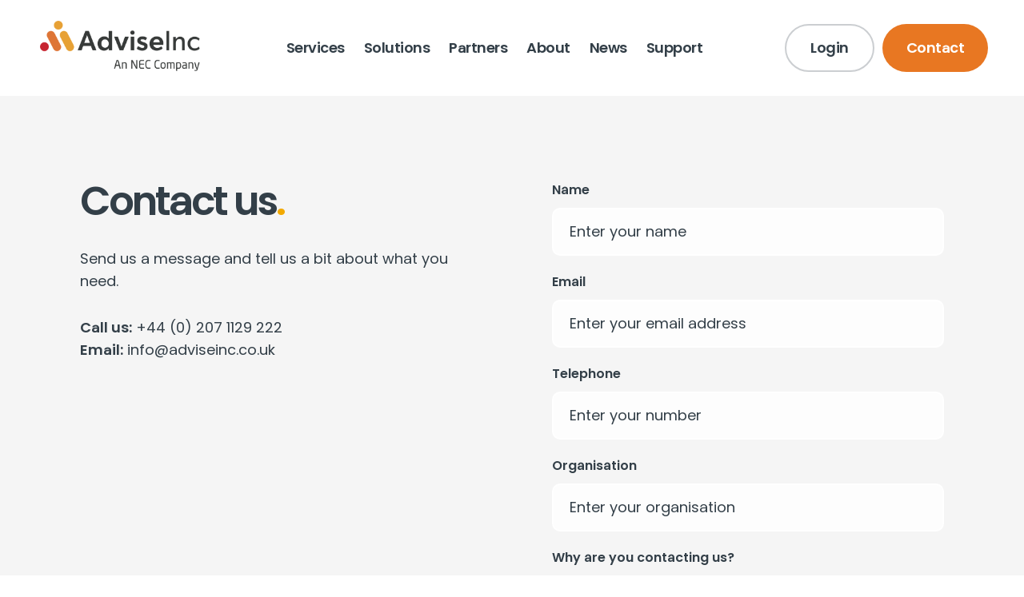

--- FILE ---
content_type: text/css
request_url: https://adviseinc.co.uk/wp-content/themes/adviseinc/style.css?v=1708729494
body_size: 9924
content:
/*!
Theme Name: AdviseInc
Version: 2023
Author: DEBUT Studio Limited
*/@font-face{font-family:"Poppins";src:url("dist/fonts/Poppins-Light.woff2") format("woff2"),url("dist/fonts/Poppins-Light.woff") format("woff");font-weight:300;font-style:normal;font-display:swap}@font-face{font-family:"Poppins";src:url("dist/fonts/Poppins-Medium.woff2") format("woff2"),url("dist/fonts/Poppins-Medium.woff") format("woff");font-weight:500;font-style:normal;font-display:swap}@font-face{font-family:"Poppins";src:url("dist/fonts/Poppins-SemiBold.woff2") format("woff2"),url("dist/fonts/Poppins-SemiBold.woff") format("woff");font-weight:600;font-style:normal;font-display:swap}@font-face{font-family:"Poppins";src:url("dist/fonts/Poppins-Regular.woff2") format("woff2"),url("dist/fonts/Poppins-Regular.woff") format("woff");font-weight:normal;font-style:normal;font-display:swap}*{box-sizing:border-box;list-style:none;text-decoration:none;border:none;outline:none;margin:0;padding:0;text-rendering:optimizeLegibility;-webkit-text-size-adjust:100%;color:#333f48;font-family:"Poppins",sans-serif;font-weight:normal;-webkit-font-feature-settings:"ss02" 1;font-feature-settings:"ss02" 1}body,html{height:100%}html{width:100%}body{overflow-x:hidden;-webkit-font-smoothing:antialiased;font-family:"Poppins",sans-serif;font-weight:normal;touch-action:pan-y}body.active{overflow:hidden}img{width:100%;height:auto;display:block}h1,h2,h3,h4,h5,.h1,.h2,.h3,.h4,.h5{margin:0 0 30px;font-family:"Poppins",sans-serif;font-weight:600;font-variant-numeric:lining-nums}h1:only-child,h1:last-child,h2:only-child,h2:last-child,h3:only-child,h3:last-child,h4:only-child,h4:last-child,h5:only-child,h5:last-child,.h1:only-child,.h1:last-child,.h2:only-child,.h2:last-child,.h3:only-child,.h3:last-child,.h4:only-child,.h4:last-child,.h5:only-child,.h5:last-child{margin:0}@media all and (max-width: 1200px){h1,h2,h3,h4,h5,.h1,.h2,.h3,.h4,.h5{margin:0 0 20px}}@media all and (max-width: 750px){h1,h2,h3,h4,h5,.h1,.h2,.h3,.h4,.h5{margin:0 0 10px}}h1,.h1{font-size:60px;line-height:1.1;margin:0 0 30px;letter-spacing:-3px}h1:after,.h1:after{content:".";color:#f2a900}@media all and (max-width: 1400px){h1,.h1{font-size:50px}}@media all and (max-width: 750px){h1,.h1{font-size:40px;letter-spacing:-2px;margin:0 0 20px}}@media all and (max-width: 550px){h1,.h1{font-size:35px;letter-spacing:-1px}}h2,.h2{font-size:50px;line-height:1.1;margin:0 0 30px;letter-spacing:-2px}h2:after,.h2:after{content:".";color:#e87722}@media all and (max-width: 1200px){h2,.h2{font-size:40px}}@media all and (max-width: 750px){h2,.h2{font-size:30px;letter-spacing:-1px;margin:0 0 20px}}h3,.h3{font-size:25px;line-height:1.3;margin:0 0 10px;letter-spacing:-1px}@media all and (max-width: 1200px){h3,.h3{font-size:20px}}h3 span,.h3 span{font-size:inherit;font-weight:inherit}h4,.h4{font-size:22px;line-height:1.2;margin:0 0 15px;letter-spacing:-0.5px}@media all and (max-width: 750px){h4,.h4{font-size:18px}}h5,.h5{font-size:20px;line-height:1.2;margin:0 0 10px;letter-spacing:-0.5px}@media all and (max-width: 750px){h5,.h5{font-size:18px}}em{position:relative;display:inline-block}em:after{content:"";width:100%;height:100%;display:block;left:0;right:0;top:95%;position:absolute;background-repeat:no-repeat;background-size:100% auto;background-position:left top}em.underline:after{background-image:url(assets/img/underline.svg)}em.underline2:after{background-image:url(assets/img/underline2.svg)}em.underline3:after{background-image:url(assets/img/underline3.svg)}p,.p,ul li,ol li,.textLink{font-size:18px;line-height:1.6;font-weight:400}p:last-child,.p:last-child,ul li:last-child,ol li:last-child,.textLink:last-child{margin-bottom:0}@media all and (max-width: 950px){p,.p,ul li,ol li,.textLink{font-size:16px}}@media all and (max-width: 550px){p,.p,ul li,ol li,.textLink{font-size:14px}}p,ul,ol{margin:0 0 30px}@media all and (max-width: 550px){p,ul,ol{margin:0 0 20px}}strong{font-weight:600}i{font-style:normal;font-weight:inherit}a,em{font-family:inherit;font-weight:inherit;font-style:inherit}.smallText{font-size:18px;line-height:1;font-weight:600;color:#f5f5f5;margin:0 0 20px;letter-spacing:-0.5px}.btn,input[type="submit"],input[type="button"]{font-size:18px;font-weight:600;padding:0 30px;height:60px;line-height:60px;background:#e87722;color:white;display:inline-block;transition:all 0.3s ease-in-out;border-radius:60px;letter-spacing:-0.5px;-webkit-appearance:none;font-family:"Poppins",sans-serif;cursor:pointer}.btn:hover,input[type="submit"]:hover,input[type="button"]:hover{background:#333f48;color:white}.btn.outlineBtn,input[type="submit"].outlineBtn,input[type="button"].outlineBtn{background:transparent;border:2px solid rgba(51,63,72,0.25);color:#333f48;line-height:56px}@media all and (max-width: 550px){.btn.outlineBtn,input[type="submit"].outlineBtn,input[type="button"].outlineBtn{line-height:48px}}.btn.outlineBtn:hover,input[type="submit"].outlineBtn:hover,input[type="button"].outlineBtn:hover{background:#333f48;color:white}.btn.whiteBtn,input[type="submit"].whiteBtn,input[type="button"].whiteBtn{background:white;color:#d6001c}.btn.whiteBtn:hover,input[type="submit"].whiteBtn:hover,input[type="button"].whiteBtn:hover{background:#333f48;color:white}@media all and (max-width: 550px){.btn,input[type="submit"],input[type="button"]{height:50px;line-height:50px;padding:0 25px;font-size:16px}}input[type="submit"]:hover{background:#f5f5f5;color:white}.textLink{margin:0;display:inline-block;transition:all 0.3s ease-in-out;padding:0;position:relative;text-decoration:none;color:#e87722}.textLink:after{content:"";background-image:linear-gradient(0deg, #e87722 0%, #e87722 100%);background-size:100% 2px;background-position:left bottom;background-repeat:no-repeat;display:block;padding:2px 0;font-weight:inherit;transition:all 0.3s ease-in-out}.textLink:hover:after{background-size:0% 2px;background-position:left bottom}.subTitle{color:#f5f5f5;font-weight:600;opacity:1;margin:0}.pink{color:#f5f5f5;opacity:1}.noMargin{margin:0}.noPadding{padding:0}.centerText{text-align:center}.centerVertical{align-items:center}.wrapper{margin:auto;width:100%;padding:0 150px;max-width:1600px}.wrapper.textWrapper{max-width:1000px}@media all and (min-width: 751px){.wrapper.textWrapper{padding:0 100px}}.wrapper.narrowWrapper{max-width:1300px}@media all and (max-width: 1400px){.wrapper{padding:0 100px}}@media all and (max-width: 1200px){.wrapper{padding:0 75px}}@media all and (max-width: 950px){.wrapper{padding:0 50px}}@media all and (max-width: 750px){.wrapper{padding:0 30px}}@media all and (max-width: 550px){.wrapper{padding:0 20px}}.grid{display:grid;width:100%}.flex{display:flex}.grid2{grid-template-columns:repeat(2, minmax(0, 1fr))}.grid12{grid-template-columns:minmax(0, 1fr) minmax(0, 2fr)}.grid21{grid-template-columns:minmax(0, 2fr) minmax(0, 1fr)}.grid3{grid-template-columns:repeat(3, minmax(0, 1fr))}.grid4{grid-template-columns:repeat(4, minmax(0, 1fr))}.gap100{grid-gap:100px}.gap50{grid-gap:50px}.gap30{grid-gap:30px}.gap20{grid-gap:20px}@media all and (max-width: 1400px){.gap100{gap:100px}}@media all and (max-width: 1200px){.gap100{gap:75px}}@media all and (max-width: 950px){.grid{grid-template-columns:100%;gap:50px}}@media all and (max-width: 750px){.grid{gap:30px}}@media all and (max-width: 550px){.grid{gap:30px}}.img{position:relative;height:auto;width:100%;display:block}.img.overlay:after{content:"";display:block;width:100%;height:100%;background:rgba(0,0,0,0.25);top:0;left:0;position:absolute}.img.aspect img{-o-object-fit:contain;object-fit:contain}.img.bgrdImg img{height:100%;-o-object-fit:cover;object-fit:cover}.img .bgrdImg{width:100%;height:100%;position:absolute;display:block}.img .bgrdImg img{height:100%;width:100%;position:absolute;left:0;top:0;-o-object-fit:cover;object-fit:cover}.img.hero{padding:0 0 80%;height:0;position:relative}.img.hero img{height:100%;width:100%;position:absolute;left:0;top:0;-o-object-fit:cover;object-fit:cover}.img.rectangle{padding:0 0 75%;height:0;position:relative}.img.rectangle img{height:100%;width:100%;position:absolute;left:0;top:0;-o-object-fit:cover;object-fit:cover}.img.portrait{padding:0 0 110%;height:0;position:relative}.img.portrait img{height:100%;width:100%;position:absolute;left:0;top:0;-o-object-fit:cover;object-fit:cover}.img.square{padding:0 0 100%;height:0;position:relative}.img.square img{height:100%;width:100%;position:absolute;left:0;top:0;-o-object-fit:cover;object-fit:cover}.img.landscape{padding:0 0 60%;height:0;position:relative}.img.landscape img{height:100%;width:100%;position:absolute;left:0;top:0;-o-object-fit:cover;object-fit:cover}.img.banner{padding:0 0 50%;height:0;position:relative}.img.banner img{height:100%;width:100%;position:absolute;left:0;top:0;-o-object-fit:cover;object-fit:cover}.gfield{margin:0 0 20px}.gfield label{font-size:20px;font-weight:600;margin:0 0 10px;display:inline-block}.gfield label span{display:none}@media all and (max-width: 750px){.gfield label{font-size:14px}}.gform_submission_error,.gform_ajax_spinner{display:none !important}.ginput_container_fileupload{margin:0 0 50px}.ginput_container_fileupload input{font-size:18px}.validation_message{margin:10px 0 0;display:block;color:#d6001c}fieldset.gfield{margin:30px 0}.gfield--type-total label{display:none}.gfield--type-total input[type="text"]{background:transparent;padding:0;font-size:30px;line-height:1;height:auto;color:#e87722}legend{font-size:20px;font-weight:600;margin:0 0 20px;display:inline-block}@media all and (max-width: 750px){legend{font-size:18px}}.ginput_container_fileupload{background:rgba(51,63,72,0.25);padding:20px}.ginput_container_fileupload .gfield_description{padding:0;margin:0}.gfield_description{font-size:18px;margin:0 0 20px}.gfield_description a{text-decoration:underline}.disclaimer{font-size:18px}.disclaimer a{text-decoration:underline}.disclaimer a:hover{text-decoration:none}.ginput_container_checkbox{margin:10px 0 0}.gform_confirmation_message{font-size:20px;padding-top:90px}@media all and (max-width: 1400px){.gform_confirmation_message{padding-top:80px}}@media all and (max-width: 950px){.gform_confirmation_message{padding-top:0}}.gfield_checkbox,.gfield_radio{display:grid;grid-template-columns:none;gap:10px}.gfield_checkbox .gchoice,.gfield_radio .gchoice{display:flex;align-items:center}.gfield_checkbox .gchoice input,.gfield_radio .gchoice input{border:none}.gfield_checkbox .gchoice label,.gfield_radio .gchoice label{font-size:16px;margin:0 0 0 10px}@media all and (max-width: 950px){.gfield_checkbox .gchoice label,.gfield_radio .gchoice label{font-size:14px}}@media all and (max-width: 550px){.gfield_checkbox .gchoice label,.gfield_radio .gchoice label{font-size:14px}}.ginput_container_address>span:not(:last-of-type){margin:0 0 20px;display:block}input[type="text"],input[type="email"],input[type="tel"],textarea,select{background:rgba(255,255,255,0.85);height:60px;line-height:60px;font-size:18px;width:100%;padding:0 20px;-webkit-appearance:none;border:none;font-weight:400;border-radius:10px;color:#333f48;border:2px solid white}input[type="text"]:focus,input[type="email"]:focus,input[type="tel"]:focus,textarea:focus,select:focus{border:2px solid #e87722;background:white;color:#333f48}input[type="text"]::-webkit-input-placeholder, input[type="email"]::-webkit-input-placeholder, input[type="tel"]::-webkit-input-placeholder, textarea::-webkit-input-placeholder, select::-webkit-input-placeholder{color:#333f48}input[type="text"]::-moz-placeholder, input[type="email"]::-moz-placeholder, input[type="tel"]::-moz-placeholder, textarea::-moz-placeholder, select::-moz-placeholder{color:#333f48}input[type="text"]:-ms-input-placeholder, input[type="email"]:-ms-input-placeholder, input[type="tel"]:-ms-input-placeholder, textarea:-ms-input-placeholder, select:-ms-input-placeholder{color:#333f48}input[type="text"]::placeholder,input[type="email"]::placeholder,input[type="tel"]::placeholder,textarea::placeholder,select::placeholder{color:#333f48}@media all and (max-width: 750px){input[type="text"],input[type="email"],input[type="tel"],textarea,select{font-size:16px}}select{background:url(assets/img/select.svg) no-repeat right 20px center/12px rgba(255,255,255,0.85);color:#333f48}textarea{height:130px;padding:15px 20px;line-height:1.6}section{padding:120px 0}@media all and (max-width: 1400px){section{padding:100px 0}}@media all and (max-width: 1200px){section{padding:75px 0}}@media all and (max-width: 950px){section{padding:60px 0}}@media all and (max-width: 550px){section{padding:60px 0}}section.noPadding{padding:0}section.topPadding{padding-bottom:0}section.bottomPadding{padding-top:0}section.greyBgrd{background:#f5f5f5}section.greyWhiteBgrd{position:relative}section.greyWhiteBgrd:after{content:"";background:linear-gradient(0deg, rgba(245,245,245,0) 0%, #f5f5f5 100%);display:block;width:100%;height:200px;position:absolute;top:0;left:0}section.darkGreyBgrd{background:#333f48}section.darkGreyBgrd *:not(.smallText){color:white}section.darkGreyBgrd .btn:hover{background:white;color:#333f48}.hero{position:relative;width:100vw;overflow:hidden;display:flex;padding-top:150px}@media all and (max-width: 950px){.hero{padding-top:140px}}@media all and (max-width: 550px){.hero{padding-top:100px}}@media all and (max-width: 950px){.hero .grid .text{order:2}.hero .grid .imgWrapper{width:100%;max-width:450px;margin:auto}}.hero.none .imgWrapper{width:100%;height:100%;display:flex;align-items:center;aspect-ratio:1/1}.hero.none .img{height:auto;width:100%;padding:0;margin:auto}.hero.none .img img{height:auto;width:100%}.hero:not(.none) .img{height:0;width:90%;padding-bottom:90%;margin:auto}.hero:not(.none) .img img:not(.zoom){height:100%;width:100%;position:absolute;top:0;left:0;-o-object-fit:cover;object-fit:cover}.hero.contain .img img{-o-object-fit:contain;object-fit:contain}.hero .hasZooms{margin-bottom:50px}.hero .zooms img{position:absolute}.hero.roundedSquare .img img:not(.zoom){border-radius:10%}.hero.circle .img img:not(.zoom){border-radius:100%}.hero.circle .img:not(.hasZooms):after{content:"";display:block;border:2px solid #e87722;width:50%;height:50%;position:absolute;border-radius:100%;right:0;bottom:0;-webkit-transform:translate(10%, 10%);transform:translate(10%, 10%)}@media all and (min-width: 951px){.hero p{font-size:20px}}.intro .title{padding-right:100px}@media all and (max-width: 950px){.intro .title{padding-right:0}}.services.darkGreyBgrd{overflow:hidden;width:100vw}.services.darkGreyBgrd .sectionTitle{position:relative}.services.darkGreyBgrd .ovals{display:block;width:500px;height:500px;border-radius:500px;aspect-ratio:1/1;border:1px solid rgba(255,255,255,0.1);position:absolute;left:50%;-webkit-transform:translate(-50%, -50%);transform:translate(-50%, -50%);top:0}.services.darkGreyBgrd .ovals:before,.services.darkGreyBgrd .ovals:after{content:"";display:block;aspect-ratio:1/1;border:1px solid rgba(255,255,255,0.1);position:absolute;left:50%;-webkit-transform:translate(-50%, -50%);transform:translate(-50%, -50%);top:50%}.services.darkGreyBgrd .ovals:before{width:800px;height:800px;border-radius:800px}.services.darkGreyBgrd .ovals:after{width:1120px;height:1120px;border-radius:1120px}.services.darkGreyBgrd .service{background:white;padding:50px;border-radius:25px;cursor:pointer;display:flex;flex-direction:column;justify-content:space-between}@media all and (max-width: 750px){.services.darkGreyBgrd .service{padding:30px}}.services.darkGreyBgrd .service img{max-width:100px;margin:0 0 30px}.services.darkGreyBgrd .service *{color:#333f48}.services.darkGreyBgrd .service p:not(.btn){font-size:16px}.services.darkGreyBgrd .service:hover .btn{background:#e87722;color:white;border-color:#e87722}.image{padding-top:0}.image .img{border-radius:30px;overflow:hidden}.video .grid{grid-template-columns:2fr 1fr;align-items:center}.video .text{text-align:center;background:#e87722;color:white;padding:75px}.video .text *{color:white}.video .embedContainer{position:relative;overflow:hidden;width:100%;padding-top:56.25%}.video .embedContainer iframe{position:absolute;top:0;left:0;bottom:0;right:0;width:100%;height:100%}.mainMenu+.pageTitle{padding-top:200px}.fullpageForm{padding-top:250px;background:#f5f5f5}@media all and (max-width: 1200px){.fullpageForm{padding-top:150px}}@media all and (max-width: 750px){.fullpageForm{padding-top:130px}}.fullpageForm h4{margin:0 0 40px}.fullpageForm input[type="submit"]:hover{background:#e87722;color:white}.fullpageForm .gfield{margin:0 0 50px}@media all and (max-width: 750px){.fullpageForm .gfield{margin:0 0 30px}}.fullpageForm .ginput_container_fileupload{background:rgba(51,63,72,0.1)}.fullpageForm .gf_progressbar{background:rgba(51,63,72,0.1);border-radius:20px;margin:0 0 50px}.fullpageForm .gf_progressbar_title,.fullpageForm .gf_progressbar_title>span{margin:0 0 10px;font-weight:600;font-size:25px}@media all and (max-width: 750px){.fullpageForm .gf_progressbar_title,.fullpageForm .gf_progressbar_title>span{font-size:20px}}.fullpageForm .gf_progressbar_percentage{padding:2px 5px;font-size:14px;color:white;background:linear-gradient(90deg, #e87722, #e87722);font-weight:600;border-radius:20px}.fullpageForm .gf_progressbar_percentage span{font-size:18px;color:white}.fullpageForm .gform_confirmation_message a{font-weight:600}.fullpageForm .gform_confirmation_message a:hover{text-decoration:underline}.vacancies{background:rgba(232,119,34,0.1)}.vacancies .vacancy{background:white;display:flex;flex-direction:column}.vacancies .vacancy:hover{box-shadow:0 0 20px rgba(0,0,0,0.15)}.vacancies .vacancy .meta{font-size:18px;color:rgba(51,63,72,0.75);margin:0 0 20px}.vacancies .vacancy ul{margin:0}.vacancies .vacancy ul li{padding-left:20px;line-height:1.4;margin:0 0 5px;position:relative;font-size:18px;color:rgba(51,63,72,0.75)}.vacancies .vacancy ul li:before{content:"•";color:#d6001c;position:absolute;top:0;left:0}.vacancies .vacancy .text{padding:30px;display:flex;justify-content:space-between;flex-wrap:wrap;flex-direction:column;flex-grow:1}.vacancies .vacancy .text .button{margin-top:20px}.vacancies .vacancy h3{margin:0 0 20px}.video+.textWithImage{padding-top:0}.textWithImage{position:relative}.textWithImage .smallText{color:#e87722}@media all and (max-width: 550px){.textWithImage .grid{gap:0}}.textWithImage p+ul{padding-top:0;margin-top:-10px}.textWithImage a:not(.btn){color:#e87722}.textWithImage ul{padding-top:20px}.textWithImage ul li{padding-left:35px;line-height:1.4;margin:0 0 5px;position:relative;background:url(assets/img/check.svg) no-repeat left top/25px}.textWithImage.none .imgWrapper{width:100%;height:100%;display:flex;aspect-ratio:1/1;align-items:flex-start}.textWithImage.none .img{height:auto;width:100%;padding:0;margin:0 auto}.textWithImage.none .img img{height:auto;width:100%}.textWithImage:not(.none) .img{height:0;width:90%;padding-bottom:90%;margin:auto}.textWithImage:not(.none) .img img:not(.zoom){height:100%;width:100%;position:absolute;top:0;left:0}.textWithImage.contain .img img{-o-object-fit:contain;object-fit:contain}.textWithImage .hasZooms{margin-bottom:50px !important}@media all and (max-width: 950px){.textWithImage .hasZooms{margin-bottom:10% !important}}@media all and (max-width: 550px){.textWithImage .hasZooms{margin-bottom:15% !important}}.textWithImage .zooms img{position:absolute}.textWithImage.square .img img:not(.zoom){-o-object-fit:cover;object-fit:cover}.textWithImage.roundedSquare .img img:not(.zoom){border-radius:10%;-o-object-fit:cover;object-fit:cover}.textWithImage.circle .img img:not(.zoom){border-radius:100%;-o-object-fit:cover;object-fit:cover}.textWithImage.circle .img:not(.hasZooms):after{content:"";display:block;border:2px solid #e87722;width:50%;height:50%;position:absolute;border-radius:100%;right:0;bottom:0;-webkit-transform:translate(10%, 10%);transform:translate(10%, 10%)}.textWithImage.left .text{order:2}.textWithImage.left .img,.textWithImage.left .imgWrapper{order:1}@media all and (min-width: 951px){.textWithImage.right .text{order:1}.textWithImage.right .img,.textWithImage.right .imgWrapper{order:2}}.textWithImage .text{margin:0}.textWithImage .text a:not(.textLink):not(.btn){text-decoration:underline}.textWithImage .text a:not(.textLink):not(.btn):hover{text-decoration:none}.callOut .grid{grid-template-columns:repeat(15, 1fr);grid-template-rows:repeat(8, minmax(0, 80px))}@media all and (max-width: 950px){.callOut .grid{display:block}}.callOut .grid .img{grid-column:1 / span 12;grid-row:1 / span 8;height:100%}.callOut .grid .img img{height:100%;-o-object-fit:cover;object-fit:cover}.callOut .grid .text{grid-column:9 / span 7;background:#333f48;padding:50px;grid-row:2 / span 6;position:relative;z-index:10;text-align:center;display:flex;flex-direction:column;align-items:center;justify-content:center}.callOut .grid .text *{color:white}.ourValues{position:relative}.ourValues:before{content:"";width:100%;height:100%;position:absolute;left:0;top:0;background:transparent;opacity:0.1;z-index:-1}.ourValues .item:nth-child(1){background:rgba(214,0,28,0.25);padding:50px}@media all and (max-width: 750px){.ourValues .item:nth-child(1){padding:30px}}.ourValues .item:nth-child(2){background:rgba(232,119,34,0.25);padding:50px}@media all and (max-width: 750px){.ourValues .item:nth-child(2){padding:30px}}.ourValues .values{margin-top:50px;counter-reset:section}.ourValues .values .value p{font-size:17px}.ourValues .values .value:before{counter-increment:section;content:counter(section);display:inline-flex;align-items:center;justify-content:center;text-align:center;width:40px;height:40px;border-radius:40px;font-size:22px;font-weight:600;color:white;background:#d6001c;margin:0 0 20px}.testimonials{background:rgba(232,119,34,0.25)}.testimonials .testimonial{display:grid;grid-template-columns:auto 250px;gap:100px;align-items:center}@media all and (max-width: 1200px){.testimonials .testimonial{gap:50px}}@media all and (max-width: 950px){.testimonials .testimonial{grid-template-columns:none;text-align:center}}@media all and (max-width: 550px){.testimonials .testimonial{gap:30px}}.testimonials .testimonial .text:only-child{text-align:center;grid-column:span 2;margin:auto}.testimonials .quote{color:#e87722}.testimonials .quote:before{content:"“";color:#e87722}.testimonials .quote:after{content:"”";color:#e87722}.testimonials p{color:#e87722}.testimonials p:last-child{margin:0}.testimonials .img{border-radius:100%;overflow:hidden;height:0;width:100%;padding-bottom:100%;margin:auto;position:relative}@media all and (max-width: 950px){.testimonials .img{width:180px;height:180px;border-radius:180px;padding:0}}@media all and (max-width: 550px){.testimonials .img{width:100px;height:100px;border-radius:100px}}.testimonials .img img{position:absolute;top:0;left:0;height:100%;-o-object-fit:cover;object-fit:cover}.sectionTitle{margin-bottom:75px}@media all and (max-width: 750px){.sectionTitle{margin-bottom:50px}}.photos{padding:0}.photoGallery{padding-top:0}.photoGallery .slick-arrow{top:50%;z-index:9999;position:absolute;width:50px;height:50px;background-color:#f5f5f5;font-size:0;cursor:pointer;transition:all 0.3s ease-in-out;-webkit-transform-origin:top;transform-origin:top}@media all and (max-width: 950px){.photoGallery .slick-arrow{width:40px;height:40px}}.photoGallery .slick-arrow:hover{-webkit-transform:scale(1.1) translateY(-50%);transform:scale(1.1) translateY(-50%)}.photoGallery .slick-arrow.slick-prev{background-image:url(../../assets/img/arrow_left_white.svg);background-repeat:no-repeat;background-size:50px;background-position:center;-webkit-transform:translateY(-50%);transform:translateY(-50%);left:0}@media all and (max-width: 950px){.photoGallery .slick-arrow.slick-prev{background-size:40px;-webkit-transform:translateY(-50%);transform:translateY(-50%)}}.photoGallery .slick-arrow.slick-next{background-image:url(../../assets/img/arrow_right_white.svg);background-repeat:no-repeat;background-size:50px;background-position:center;-webkit-transform:translateY(-50%);transform:translateY(-50%);right:0}@media all and (max-width: 950px){.photoGallery .slick-arrow.slick-next{background-size:40px;-webkit-transform:translateY(-50%);transform:translateY(-50%)}}.photoGallery .img{border-radius:0}.stories.moreStories{border-top:1px solid #e5e5e5}.stories.moreStories .sectionTitle{margin:0}.stories.moreStories .volunteers,.stories.moreStories .events{margin:75px 0 0}@media all and (max-width: 950px){.stories.moreStories .volunteers,.stories.moreStories .events{margin-top:60px}}.stories .volunteers{margin-top:100px}@media all and (max-width: 950px){.stories .volunteers{margin-top:60px}}.stories .volunteers .volunteer{background:#f5f5f5}.stories .volunteers .volunteer .text{padding:40px}@media all and (max-width: 550px){.stories .volunteers .volunteer .text{padding:20px 20px 30px}}.stories .volunteers .volunteer .text h3{position:relative;display:inline-block}.stories .volunteers .volunteer .text h3:after{content:"";position:absolute;right:0;bottom:0;background:#f5f5f5;height:1px;width:0%;display:block;transition:all 0.3s ease-in-out}.stories .volunteers .volunteer:hover .text h3:after{width:100%;right:auto;left:0}.meetTheTeam{padding-top:0}.meetTheTeam .person .img{margin:0 auto 30px;overflow:hidden;border-radius:200px;width:200px;height:200px;padding:0}.meetTheTeam .person .img img{transition:all 0.3s ease-in-out}.meetTheTeam .person .text{text-align:center}.meetTheTeam .person .text h3{margin:0}.meetTheTeam .person .text p{margin:0}.meetTheTeam .person .text .linkedin{background:#f5f5f5;width:35px;height:35px;line-height:35px;border-radius:35px;display:inline-flex;align-items:center;justify-content:center}.meetTheTeam .person .text .linkedin svg{max-width:18px;max-height:18px;width:100%;height:100%;-o-object-fit:contain;object-fit:contain}.meetTheTeam .person .text .linkedin svg path,.meetTheTeam .person .text .linkedin svg polygon{fill:#333f48}.meetTheTeam .person .text .linkedin:hover{background:#333f48}.meetTheTeam .person .text .linkedin:hover svg path,.meetTheTeam .person .text .linkedin:hover svg polygon{fill:white}.donateNow .img{margin-top:50px}@media all and (max-width: 950px){.donateNow .img{display:none}}.caseStudies .smallText{color:#e87722}.caseStudies .workSliderArrows{display:flex;justify-content:center;margin:50px auto 0}.caseStudies .slick-arrow{width:50px;height:50px;background-color:#333f48;font-size:0;cursor:pointer;border-radius:50px;margin:0 5px}@media all and (max-width: 950px){.caseStudies .slick-arrow{width:40px;height:40px}}.caseStudies .slick-arrow:hover{background-color:#e87722}.caseStudies .slick-arrow.slick-prev{background-image:url(assets/img/arrow_left_white.svg);background-repeat:no-repeat;background-size:50px;background-position:center}.caseStudies .slick-arrow.slick-next{background-image:url(assets/img/arrow_right_white.svg);background-repeat:no-repeat;background-size:50px;background-position:center}.caseStudies .workSlider .slick-list{overflow:visible;margin:0 -10px}.caseStudies .workSlider .slick-track{display:flex;height:auto}.caseStudies .workSlider .slick-slide{margin:0 10px;display:flex;flex-direction:column;height:auto}.caseStudies .workSlider .caseStudy{text-align:center;background:white;border-radius:20px;display:flex;flex-direction:column;height:100%;justify-content:space-between}.caseStudies .workSlider .caseStudy .text{padding:50px;display:flex;flex-direction:column;height:100%;justify-content:space-between}.caseStudies .workSlider .caseStudy .text>div:first-child{flex-grow:1;display:flex;flex-direction:column;justify-content:center}.caseStudies .workSlider .caseStudy .logo{margin:0 auto 40px}.caseStudies .workSlider .caseStudy .logo img{height:auto;width:auto;max-width:120px;max-height:100px;margin:auto}.caseStudies .workSlider .caseStudy h3{margin:0 0 30px}.caseStudies .workSlider .caseStudy h5{margin:0 0 5px}.caseStudies .workSlider .caseStudy p{font-size:14px;line-height:1.4}.caseStudies .workSlider .caseStudy .btn{margin-top:40px}.caseStudies.showImage .caseStudy{display:grid;grid-template-columns:2fr 3fr;align-items:center;overflow:hidden}.caseStudies.showImage .caseStudy .img{height:100%}@media all and (max-width: 950px){.caseStudies.showImage .caseStudy{display:block}.caseStudies.showImage .caseStudy .img{height:0;padding:0 0 60%}.caseStudies.showImage .caseStudy .text{height:auto}}.teamMembers{position:fixed;left:0;right:0;top:160px;bottom:0;display:grid;z-index:888;visibility:hidden}@media all and (max-width: 1200px){.teamMembers{top:100px}}@media all and (max-width: 950px){.teamMembers{top:80px}}@media all and (max-width: 750px){.teamMembers{top:80px}}@media all and (max-width: 550px){.teamMembers{top:70px}}.teamMembers:before{content:"";position:absolute;left:0;right:0;bottom:0;top:auto;display:block;width:100%;height:0%;background:white;transition:all 0.3s ease-in-out 0.3s;z-index:-1}.teamMembers.active{visibility:visible}.teamMembers.active:before{height:100%;transition:all 0.3s ease-in-out}.teamMembers.active .teamMember .text{opacity:1;transition:all 0.3s ease-in-out 0.3s}.teamMembers.active .teamMember .img{-webkit-clip-path:polygon(0% 0%, 100% 0%, 100% 100%, 0% 100%);clip-path:polygon(0% 0%, 100% 0%, 100% 100%, 0% 100%)}.teamMembers .teamMember{display:grid;grid-template-columns:1fr 1fr;align-items:center;height:calc(100vh - 160px);display:none;overflow:auto}@media all and (max-width: 1200px){.teamMembers .teamMember{height:calc(100vh - 100px)}}@media all and (max-width: 950px){.teamMembers .teamMember{height:calc(100vh - 80px)}}@media all and (max-width: 750px){.teamMembers .teamMember{height:calc(100vh - 80px);grid-template-columns:100%;align-items:flex-start;overflow:auto}}@media all and (max-width: 550px){.teamMembers .teamMember{height:calc(100vh - 70px)}}.teamMembers .teamMember .text{padding:100px;opacity:0;transition:all 0.3s ease-in-out}@media all and (max-width: 1200px){.teamMembers .teamMember .text{padding:50px}}@media all and (max-width: 750px){.teamMembers .teamMember .text{padding:30px}}@media all and (max-width: 550px){.teamMembers .teamMember .text{padding:20px}}.teamMembers .teamMember .img{height:100%;padding:0;-webkit-clip-path:polygon(0% 0%, 0% 0%, 0% 100%, 0% 100%);clip-path:polygon(0% 0%, 0% 0%, 0% 100%, 0% 100%);transition:all 0.3s ease-in-out}@media all and (max-width: 750px){.teamMembers .teamMember .img{height:0;padding-bottom:130%}}.teamMembers .closeBtn{position:absolute;width:30px;height:30px;display:block;top:50px;right:50px;cursor:pointer}@media all and (max-width: 750px){.teamMembers .closeBtn{top:30px;right:30px}}@media all and (max-width: 550px){.teamMembers .closeBtn{top:20px;right:20px}}.teamMembers .closeBtn span{width:30px;height:2px;display:block;position:absolute;top:15px;left:0;background:#333f48}@media all and (max-width: 750px){.teamMembers .closeBtn span{background:white}}.teamMembers .closeBtn span:first-child{-webkit-transform:rotateZ(45deg);transform:rotateZ(45deg)}.teamMembers .closeBtn span:last-child{-webkit-transform:rotateZ(-45deg);transform:rotateZ(-45deg)}section.columns{position:relative}section.columns .smallText{color:#e87722}section.columns .sectionTitle{margin-bottom:75px}section.columns .sectionTitle h2{max-width:700px}@media all and (max-width: 950px){section.columns .sectionTitle{margin-bottom:50px}}@media all and (max-width: 550px){section.columns .sectionTitle{margin-bottom:30px}}section.columns .grid{grid-row-gap:50px}@media all and (max-width: 550px){section.columns .grid{grid-row-gap:30px}}section.columns.logo .grid{grid-gap:100px}@media all and (max-width: 1200px){section.columns.logo .grid{grid-gap:75px;grid-template-columns:repeat(3, 1fr)}}@media all and (max-width: 950px){section.columns.logo .grid{grid-gap:50px;grid-template-columns:repeat(2, 1fr)}}@media all and (max-width: 550px){section.columns.logo .grid{grid-gap:30px;grid-template-columns:none}}section.columns.columnstyle-boxed .column{background:#f5f5f5;border-radius:15px;overflow:hidden}section.columns.columnstyle-boxed .column .img{margin:0 !important;border-radius:0 !important}section.columns.columnstyle-boxed .column .text{padding:50px}@media all and (max-width: 750px){section.columns.columnstyle-boxed .column .text{padding:30px}}section.columns .column.icon .img{margin:0 0 30px;max-width:75px}section.columns .column.logo .img{margin:0 0 30px}section.columns .column.logo .img img{width:auto;height:120px}section.columns .column.photo .img{margin:0 0 30px;border-radius:15px;overflow:hidden;padding-bottom:65%;height:0}section.columns .column.photo .img img{height:100%;width:100%;-o-object-fit:cover;object-fit:cover;position:absolute;top:0;left:0}section.columns .column .text h3{position:relative;display:inline-block}section.columns .column .text p{line-height:1.4;font-size:16px}.stats .smallText{color:#e87722}.stats .stat h3{margin:0 0 10px}.stats .stat h3:after{display:none}.faqs .smallText{color:#e87722}.faqs .faq{padding:20px 0;border-bottom:1px solid rgba(0,0,0,0.1)}.faqs .faq .question{margin:0;cursor:pointer;background:url(assets/img/dropdown.svg) no-repeat right center/14px}.faqs .faq .answer{display:none;padding:20px 0}.faqs .faq.active .question{background:url(assets/img/dropdown_rotated.svg) no-repeat right center/14px}.contactForm{padding-top:200px}@media all and (max-width: 1200px){.contactForm{padding-top:150px}}@media all and (max-width: 950px){.contactForm{padding-top:100px}}.contact .offices{margin:80px 0 0;display:grid;grid-template-columns:repeat(3, 1fr)}@media all and (max-width: 950px){.contact .offices{grid-template-columns:1fr;gap:30px;margin:50px 0 0}}@media all and (max-width: 550px){.contact .offices{margin:30px 0 0}}.contact .offices a[data-type="email"]{text-decoration:underline;color:#e87722}.contact .offices a[data-type="email"]:hover{text-decoration:none}.social{margin:0 -5px;display:flex}.social li{margin:0 5px;display:inline-flex}.social a{background:#f2a900;width:45px;height:45px;line-height:45px;border-radius:45px;display:inline-flex;align-items:center;justify-content:center}.social a svg{max-width:25px;max-height:25px;width:100%;height:100%;-o-object-fit:contain;object-fit:contain}.social a svg path,.social a svg polygon{fill:#333f48}.social a:hover{background:white}.articlesTitle{padding:100px 0}@media all and (max-width: 950px){.articlesTitle{padding:100px 0 50px}}@media all and (max-width: 550px){.articlesTitle{padding:75px 0 50px}}.articlesTitle p{color:rgba(0,0,0,0.75)}.downloads .grid{grid-template-columns:repeat(5, 1fr);margin-top:75px;gap:50px}@media all and (max-width: 950px){.downloads .grid{margin-top:50px;grid-template-columns:repeat(3, 1fr);gap:30px}}@media all and (max-width: 550px){.downloads .grid{margin-top:30px;grid-template-columns:repeat(2, 1fr)}}.downloads .grid .download img{margin:0 0 20px;max-width:150px}.downloads .grid .download p{margin:0;line-height:1.2;font-size:16px}.downloads .grid .download p strong{color:#333f48}.downloads .grid .download p.meta{text-transform:uppercase;font-size:16px}.ourStory{position:relative}.ourStory:before{content:"";width:100%;height:100%;position:absolute;left:0;top:0;opacity:0.1}.ourStory .dates{position:relative;margin-top:100px}.ourStory .dates:after{content:"";left:50%;top:0;height:100%;background:rgba(51,63,72,0.1);width:1px;position:absolute;display:block}@media all and (max-width: 950px){.ourStory .dates:after{left:0}}.ourStory .date{width:50%;display:flex;flex-direction:row;padding:0 50px;margin:0 0 50px;text-align:right;position:relative}@media all and (max-width: 950px){.ourStory .date{text-align:left;width:100%}}.ourStory .date .img{width:100px;height:100px;padding:0;flex-shrink:0;margin:0 0 0 30px}@media all and (max-width: 950px){.ourStory .date .img{margin:0 0 0 20px}}.ourStory .date:after{content:"";right:-9px;top:0;display:block;background:#d6001c;width:18px;height:18px;border-radius:18px;position:absolute}@media all and (max-width: 950px){.ourStory .date:after{left:-9px;right:auto}}.ourStory .date .h4{margin:0 0 10px}.ourStory .date p:not(.h4){font-size:17px}@media all and (min-width: 951px){.ourStory .date:nth-child(even){margin-left:50%;text-align:left}.ourStory .date:nth-child(even):after{left:-9px;right:auto}.ourStory .date:nth-child(even) .img{order:1;margin:0 30px 0 0}.ourStory .date:nth-child(even) .text{order:2}}.healthWellbeing{position:relative}.healthWellbeing:before{content:"";width:100%;height:100%;position:absolute;left:0;top:0;background:#f5f5f5;opacity:0.1;z-index:-1}.healthWellbeing .mainColumn .text{margin-top:-40px;position:relative}@media all and (max-width: 950px){.healthWellbeing .mainColumn .text{margin-top:-30px}}@media all and (max-width: 750px){.healthWellbeing .mainColumn .text{margin-top:-25px}}.healthWellbeing .mainColumn .text h2{padding-right:5px;display:inline-block;position:relative;background:white}.healthWellbeing .mainColumn .text h2 span{position:relative;z-index:2;font-weight:inherit}.healthWellbeing .mainColumn .text h2:before{background:white;content:"";top:0;left:0;display:block;position:absolute;width:100%;height:100%;z-index:1;opacity:0.1}.healthWellbeing .columns{-webkit-columns:2;-moz-columns:2;columns:2;-webkit-column-gap:50px;-moz-column-gap:50px;column-gap:50px}@media all and (max-width: 1200px){.healthWellbeing .columns{-webkit-columns:1;-moz-columns:1;columns:1}}.healthWellbeing .columns .item{-webkit-column-break-inside:avoid;-moz-column-break-inside:avoid;break-inside:avoid-column;page-break-inside:avoid;padding:0 0 30px}@media all and (max-width: 1200px){.healthWellbeing .columns .item{padding:0 0 20px}}.healthWellbeing .columns .item .h4{text-decoration:underline}.healthWellbeing .columns .item .h4:hover{text-decoration:none}.healthWellbeing .columns .item p:not(.h4){font-size:17px}.blogHero{margin-top:80px}.blogHero .text{display:flex;flex-direction:column;align-items:center}.blogHero .author{display:flex;align-items:center}.blogHero .author img{width:60px;height:60px;-o-object-fit:cover;object-fit:cover;border-radius:60px;margin-right:20px}.blogHero .author a{text-decoration:underline}.blogContent{padding-top:0}.blogContent section{padding:0}.blogContent img{padding:30px 0}.blogContent h2,.blogContent h3{padding:30px 0;margin:0}.blogContent blockquote{border-left:3px solid #f2a900;padding-left:50px}.blogContent blockquote p{font-weight:600}.blogContent p{margin:0 0 30px}.blogContent p a{color:#e87722;text-decoration:underline}.blogContent p a:hover{text-decoration:none}.blogContent ul{padding-top:20px}.blogContent ul li{padding-left:20px;position:relative}.blogContent ul li:before{content:"•";color:#d6001c;position:absolute;top:0;left:0}.boxes{position:relative}.boxes:before{content:"";width:100%;height:100%;position:absolute;left:0;top:0;background:#f5f5f5;z-index:-1}.boxes .grid{grid-template-columns:repeat(12, 1fr)}@media all and (max-width: 1200px){.boxes .grid{gap:30px}}@media all and (max-width: 750px){.boxes .grid{grid-template-columns:none}}@media all and (max-width: 550px){.boxes .grid{gap:20px}}.boxes .grid>div{display:inline-grid;width:100%;grid-column:span 6}@media all and (max-width: 1200px){.boxes .grid>div{grid-column:span 12}}@media all and (min-width: 1201px){.boxes .grid.count5>div:nth-child(3),.boxes .grid.count5>div:nth-child(4),.boxes .grid.count5>div:nth-child(5){grid-column:span 4}}@media all and (min-width: 1201px){.boxes .grid.count7>div:nth-child(5),.boxes .grid.count7>div:nth-child(6),.boxes .grid.count7>div:nth-child(7){grid-column:span 4}}.boxes .box{position:relative;overflow:hidden;background:white;display:flex;flex-direction:column;height:auto;transition:all 0.3s ease-in-out}@media all and (max-width: 1200px) and (min-width: 951px){.boxes .box{display:grid;grid-template-columns:1fr 2fr}}.boxes .box .text{padding:0 40px 40px;color:white;margin-top:-20px;position:relative;z-index:10;flex-grow:1}@media all and (max-width: 1200px) and (min-width: 951px){.boxes .box .text{margin:0;padding:50px}}@media all and (max-width: 550px){.boxes .box .text{padding:0 30px 30px}}.boxes .box .text ul li{padding-left:20px;position:relative}.boxes .box .text ul li:before{content:"•";color:#d6001c;position:absolute;top:0;left:0}.boxes .box .text h3{margin:0 0 30px}.boxes .box .text h3 span{background:#d6001c;display:inline;padding:0 5px;color:white;transition:all 0.3s ease-in-out}.boxes .box .text .textLink span{background-image:linear-gradient(0deg, #e87722 0%, #e87722 100%)}.boxes .box .text p:not(:last-child){margin:0 0 20px}.boxes .box .text p,.boxes .box .text ul li{font-size:20px}@media all and (max-width: 1200px){.boxes .box .text p,.boxes .box .text ul li{font-size:18px}}@media all and (max-width: 950px){.boxes .box .text p,.boxes .box .text ul li{font-size:16px}}.boxes .box .img{padding-bottom:70%;z-index:5;position:relative}@media all and (max-width: 1200px) and (min-width: 951px){.boxes .box .img{height:100%;padding-bottom:0}}.boxes .box:hover{box-shadow:0 0 30px rgba(0,0,0,0.15)}.boxes .box:hover h3 span{background:#e87722}.boxes.Coloured:before{opacity:0.15}.boxes.Coloured .box .text h3 span{background:#d6001c}.boxes.Coloured .box .text ul li:before{color:white}.boxes.Coloured .box .text *{color:white}.boxes.Coloured .box .text .textLink span{background-image:linear-gradient(0deg, white 0%, white 100%)}.textBlock{margin-top:50px}.textBlock h1{margin:0 0 50px}.textBlock h2,.textBlock h3,.textBlock h4{padding:20px 0}.textBlock ol li{list-style:auto;list-style-position:inside;margin:0 0 10px}.textBlock ul{padding-top:20px}.textBlock ul li{padding-left:20px;line-height:1.4;margin:0 0 5px;position:relative}.textBlock ul li:before{content:"•";color:#e87722;position:absolute;top:0;left:0}.textBlock a{color:#e87722;text-decoration:underline}@media all and (max-width: 1200px){.news .grid{gap:30px}}.news .featuredPost{display:grid;grid-template-columns:2fr 3fr;background:#333f48;border-radius:20px;overflow:hidden;margin:60px 0 120px}@media all and (max-width: 950px){.news .featuredPost{display:block}}@media all and (max-width: 550px){.news .featuredPost{margin:40px 0}}.news .featuredPost *{color:white}.news .featuredPost .btn:hover{background:white;color:#333f48}.news .featuredPost .img{height:100%}.news .featuredPost .text{padding:75px;display:flex;justify-content:center;flex-direction:column;align-items:flex-start}@media all and (max-width: 950px){.news .featuredPost .text{padding:50px}}@media all and (max-width: 750px){.news .featuredPost .text{padding:30px}}.news .featuredPost .text h2{font-size:40px;margin:0 0 10px}@media all and (max-width: 750px){.news .featuredPost .text h2{font-size:30px}}.news .featuredPost .text .meta{color:rgba(255,255,255,0.5)}.news .newsPost .img{margin:0 0 30px;border-radius:20px;overflow:hidden}@media all and (max-width: 550px){.news .newsPost .img{margin:0 0 20px}}.news .newsPost h2{margin:0 0 5px}.news .newsPost .meta{color:rgba(0,0,0,0.5)}.news .newsPost:hover h3{text-decoration:underline}.twoColumnText h2{margin:0 0 75px;max-width:750px}@media all and (max-width: 950px){.twoColumnText h2{margin:0 0 50px}}@media all and (max-width: 550px){.twoColumnText h2{margin:0 0 30px}}.form .smallText{color:#e87722}.form .social svg path,.form .social svg polygon{fill:#d6001c}.form .gchoice label{display:block;font-size:16px;font-weight:400;color:#f5f5f5}.form .gfield_label{font-size:16px;font-weight:600;color:#333f48;margin:0 0 10px}@media all and (max-width: 750px){.form .gfield_label{font-size:14px}}.form .gform_footer input{background:#e87722;color:white;border:none}.form .gform_footer input:hover{background:#333f48}.cta{background:linear-gradient(0deg, #e87722 0%, #d6001c 100%);position:relative;min-height:500px;display:flex}.cta *:not(.btn){color:white}@media all and (max-width: 550px){.cta{min-height:0}}.cta .img{position:absolute;z-index:2;top:0;left:0;width:100%;height:100%;mix-blend-mode:multiply;opacity:0.25}.cta .img img{-webkit-filter:grayscale(1) contrast(1.5);filter:grayscale(1) contrast(1.5)}.cta .wrapper{position:relative;z-index:5}footer{background:#333f48}footer *{color:white}footer p{line-height:1.2}footer h5{margin:0 0 20px}footer .top{padding:100px 0 0;display:grid;grid-template-columns:repeat(5, minmax(0, 1fr));gap:50px}@media all and (max-width: 950px){footer .top{grid-template-columns:none;gap:50px;padding:50px 0 0}}@media all and (max-width: 550px){footer .top{gap:30px;padding:50px 0 0;grid-template-columns:none}}footer .top .logo{margin:0 0 30px;display:block;width:180px}@media all and (max-width: 550px){footer .top .logo{width:150px}}footer .top .contactDetails{grid-column:span 2}footer .partners{display:flex;margin:75px -25px;justify-content:space-between;grid-column:span 2;flex-wrap:wrap;align-items:center}@media all and (max-width: 550px){footer .partners{grid-column:span 1;margin:50px -25px 20px;justify-content:flex-start}}footer .partners img{max-height:100px;max-width:200px;width:auto;height:auto;padding:0 25px;-o-object-fit:contain;object-fit:contain;margin:0 auto 30px;mix-blend-mode:screen}@media all and (max-width: 550px){footer .partners img{max-height:50px;max-width:100px}}footer .bottom{padding:0 0 50px 0;display:flex;justify-content:space-between}@media all and (max-width: 550px){footer .bottom{padding:0 0 30px 0;flex-wrap:wrap;flex-direction:column}}footer .bottom div:nth-child(2){text-align:right}footer .bottom ul{display:flex;margin:0}footer .bottom ul li:not(:last-child):after{content:"•";color:#e87722;margin:0 10px}@-webkit-keyframes heroZoom{0%{-webkit-transform:scale(1.1);transform:scale(1.1)}100%{-webkit-transform:scale(1);transform:scale(1)}}@keyframes heroZoom{0%{-webkit-transform:scale(1.1);transform:scale(1.1)}100%{-webkit-transform:scale(1);transform:scale(1)}}.animate{transition:all 0.5s ease-in-out;position:relative}.animate.slow{transition:all 1s ease-in-out}.animate.interval:nth-child(1){transition-delay:0s}.animate.interval:nth-child(2){transition-delay:0.1s}.animate.interval:nth-child(3){transition-delay:0.2s}.animate.interval:nth-child(4){transition-delay:0.3s}.animate.interval:nth-child(5){transition-delay:0.4s}.animate.interval:nth-child(6){transition-delay:0.5s}.animate.interval:nth-child(7){transition-delay:0.6s}.animate.interval:nth-child(8){transition-delay:0.7s}.animate.interval:nth-child(9){transition-delay:0.8s}.animate.interval:nth-child(10){transition-delay:0.9s}.animate.interval:nth-child(11){transition-delay:1s}.animate.interval:nth-child(12){transition-delay:1.1s}.animate.interval:nth-child(13){transition-delay:1.2s}.animate.interval:nth-child(14){transition-delay:1.3s}.animate.interval:nth-child(15){transition-delay:1.4s}.animate.interval:nth-child(16){transition-delay:1.5s}.animate.interval:nth-child(17){transition-delay:1.6s}.animate.interval:nth-child(18){transition-delay:1.7s}.animate.interval:nth-child(19){transition-delay:1.8s}.animate.interval:nth-child(20){transition-delay:1.9s}.animate.interval:nth-child(21){transition-delay:2s}.animate.interval:nth-child(22){transition-delay:2.1s}.animate.interval:nth-child(23){transition-delay:2.2s}.animate.interval:nth-child(24){transition-delay:2.3s}.animate.interval:nth-child(25){transition-delay:2.4s}.animate.interval:nth-child(26){transition-delay:2.5s}.animate.interval:nth-child(27){transition-delay:2.6s}.animate.interval:nth-child(28){transition-delay:2.7s}.animate.interval:nth-child(29){transition-delay:2.8s}.animate.interval:nth-child(30){transition-delay:2.9s}.animate.interval:nth-child(31){transition-delay:3s}.animate.interval:nth-child(32){transition-delay:3.1s}.animate.interval:nth-child(33){transition-delay:3.2s}.animate.interval:nth-child(34){transition-delay:3.3s}.animate.interval:nth-child(35){transition-delay:3.4s}.animate.interval:nth-child(36){transition-delay:3.5s}.animate.interval:nth-child(37){transition-delay:3.6s}.animate.interval:nth-child(38){transition-delay:3.7s}.animate.interval:nth-child(39){transition-delay:3.8s}.animate.interval:nth-child(40){transition-delay:3.9s}.animate.interval:nth-child(41){transition-delay:4s}.waypoint .heroZoom{-webkit-transform:scale(1.2);transform:scale(1.2);transition:all 5s}.waypoint.fade,.waypoint .fade{opacity:0}.waypoint.slideUp,.waypoint .slideUp{-webkit-transform:translateY(10%);transform:translateY(10%)}.waypoint.clipSlide,.waypoint .clipSlide{-webkit-clip-path:polygon(0% 0%, 0% 0%, 0% 100%, 0% 100%);clip-path:polygon(0% 0%, 0% 0%, 0% 100%, 0% 100%);transition:all 0.6s}.waypoint.active .heroZoom{-webkit-transform:scale(1);transform:scale(1)}.waypoint.active.fade,.waypoint.active .fade{opacity:1}.waypoint.active.slideUp,.waypoint.active .slideUp{-webkit-transform:translateY(0);transform:translateY(0)}.waypoint.active.clipSlide,.waypoint.active .clipSlide{-webkit-clip-path:polygon(0% 0%, 100% 0%, 100% 100%, 0% 100%);clip-path:polygon(0% 0%, 100% 0%, 100% 100%, 0% 100%)}header{position:fixed;left:0;right:0;top:0;z-index:1000;transition:all 0.3s ease-in-out;background:white;display:flex;flex-wrap:wrap}@media all and (min-width: 1201px){header.hide{-webkit-transform:translateY(-100%);transform:translateY(-100%)}}.scrolling header{border-bottom:1px solid rgba(0,0,0,0.1)}header .top{padding:0 50px;height:120px;display:flex;align-items:center;justify-content:space-between;width:100%}@media all and (max-width: 1200px){header .top{border-bottom:1px solid rgba(0,0,0,0.1);height:100px}}@media all and (max-width: 950px){header .top{padding:0 30px;height:80px}}@media all and (max-width: 550px){header .top{padding:0 20px;height:70px}}header .top .logo{width:250px;display:block;margin-top:-10px}@media all and (max-width: 1400px){header .top .logo{width:200px;margin-top:-5px}}@media all and (max-width: 950px){header .top .logo{width:180px;margin-top:-5px}}@media all and (max-width: 550px){header .top .logo{width:150px}}header .top .logo svg{width:100%}header .top .topRight{display:flex;flex-direction:row}header .top .buttons{display:flex;margin:0 -10px}@media all and (max-width: 1200px){header .top .buttons{padding-right:70px}}@media all and (max-width: 950px){header .top .buttons{padding-right:70px}}@media all and (max-width: 550px){header .top .buttons{padding-right:60px}}header .top .buttons ul{display:flex;margin:0}@media all and (max-width: 950px){header .top .buttons ul{display:none}}header .top .buttons ul li a{font-size:18px;font-weight:600;padding:0 30px;height:60px;line-height:60px;background:#e87722;color:white;display:inline-block;transition:all 0.3s ease-in-out;border-radius:60px;letter-spacing:-0.5px;-webkit-appearance:none;font-family:"Poppins",sans-serif;cursor:pointer}header .top .buttons ul li a:hover{background:#333f48;color:white}header .top .buttons ul li:first-child a{background:transparent;border:2px solid rgba(51,63,72,0.25);color:#333f48;line-height:56px}@media all and (max-width: 550px){header .top .buttons ul li:first-child a{line-height:48px}}header .top .buttons ul li:first-child a:hover{background:#333f48;color:white}header .top .buttons a{margin:0 5px}header nav{display:flex;justify-content:space-between}@media all and (max-width: 1400px){header nav{padding:0 50px}}@media all and (max-width: 750px){header nav{padding:0 30px}}@media all and (max-width: 550px){header nav{padding:0 20px}}header nav ul{margin:0 -12px}@media all and (max-width: 1400px){header nav ul{margin:0 -10px}}@media all and (max-width: 1200px){header nav ul{display:none}}header nav ul li{display:inline-block;margin:0 12px;opacity:1}@media all and (max-width: 1400px){header nav ul li{margin:0 10px}}header nav ul li a{color:#333f48;position:relative;padding:12px 0;font-size:18px;text-decoration:none;font-weight:600;line-height:1;letter-spacing:-0.5px;display:inline-block;white-space:nowrap}header nav ul li a:before{content:"";width:0;height:3px;background:#f2a900;display:block;position:absolute;bottom:0;left:0;transition:all 0.3s ease-in-out}header nav ul li a:hover:before{width:100%}header nav ul li.menu-item-has-children{position:relative;padding-right:15px;background:url(assets/img/dropdown.svg) no-repeat right center/10px}header nav ul li.menu-item-has-children:hover a:before{display:none}header nav ul li.menu-item-has-children:hover .sub-menu{visibility:visible;opacity:1}header nav ul li.menu-item-has-children .sub-menu{position:absolute;background:white;padding:0;top:60px;left:0;visibility:hidden;opacity:0;border-radius:10px;box-shadow:0 0 20px rgba(51,63,72,0.25);overflow:hidden;border:1px solid rgba(51,63,72,0.15)}@media all and (max-width: 1400px){header nav ul li.menu-item-has-children .sub-menu{padding:5px 10px}}header nav ul li.menu-item-has-children .sub-menu li{margin:0;display:block}header nav ul li.menu-item-has-children .sub-menu li a{padding:15px 20px;font-size:17px;transition:all 0.3s ease-in-out;color:rgba(51,63,72,0.5);height:auto;line-height:1;display:block;width:100%}header nav ul li.menu-item-has-children .sub-menu li a:hover{color:#333f48;background:rgba(51,63,72,0.05)}header nav ul li.current_page_item a:before,header nav ul li.current-menu-item a:before,header nav ul li.current-page-ancestor a:before{width:100%}.dark header,.scrolling header{background:white}.dark header .logo svg path:nth-child(1),.scrolling header .logo svg path:nth-child(1){fill:#333f48}header.alt ul li a:before{background:#f5f5f5}header.alt ul li:last-child a:hover{background:white;color:#f5f5f5}.mobileIcon{display:none;text-align:right;z-index:1101;position:fixed;right:50px;width:55px;height:55px;border-radius:55px;cursor:pointer;border:2px solid rgba(51,63,72,0.25)}@media all and (max-width: 1200px){.mobileIcon{display:flex;top:23px}}@media all and (max-width: 950px){.mobileIcon{right:30px;top:13px}}@media all and (max-width: 550px){.mobileIcon{right:20px;top:10px;height:50px;width:50px}}.mobileIcon div{position:relative;display:block;width:22px;height:18px;margin:auto}.mobileIcon span{display:block;position:absolute;right:0;width:22px;height:3px;background:#333f48;transition:all 0.3s ease-in-out}.mobileIcon span:nth-child(1){top:0px}.mobileIcon span:nth-child(2){top:8px}.mobileIcon span:nth-child(3){top:16px}.mobileIcon.active{border:2px solid rgba(255,255,255,0.25)}.mobileIcon.active span{background:white !important}.mobileIcon.active span:nth-child(1){top:8px;-webkit-transform:rotateZ(45deg);transform:rotateZ(45deg)}.mobileIcon.active span:nth-child(2){opacity:0}.mobileIcon.active span:nth-child(3){top:8px;-webkit-transform:rotateZ(-45deg);transform:rotateZ(-45deg)}.scrolling .mobileIcon span,.dark .mobileIcon span{background:#333f48}.scrolling .mobileIcon:before,.scrolling .mobileIcon:after,.dark .mobileIcon:before,.dark .mobileIcon:after{background:#f5f5f5}.mainMenu{visibility:hidden;position:fixed;top:0;left:0;padding:0;right:0;bottom:0;width:100%;height:100%;z-index:1000}.mainMenu:after{content:"";display:block;width:100vw;height:100vh;position:absolute;top:0;left:0;background:#333f48;z-index:999;-webkit-transform:translateY(-100%);transform:translateY(-100%);transition:all 0.3s ease-in-out}.mainMenu .buttons{position:absolute;z-index:55555;left:0;bottom:0;right:0;display:flex;flex-direction:column;align-items:center;padding:50px}@media all and (max-width: 750px){.mainMenu .buttons{padding:30px}}@media all and (max-width: 550px){.mainMenu .buttons{padding:20px}}.mainMenu .buttons .btn{width:100%;text-align:center;margin:10px 0 0;transition:all 0.3s ease-in-out}.mainMenu .buttons .btn:hover{background:white;color:#333f48}.mainMenu .buttons .outlineBtn{color:white;border:2px solid rgba(255,255,255,0.25)}.mainMenu nav{position:absolute;z-index:9999;padding:150px 0;top:0;left:0;right:0;bottom:0;overflow:auto}@media all and (max-width: 750px){.mainMenu nav{padding:100px 0}}@media all and (max-height: 800px){.mainMenu nav{padding-top:100px}}.mainMenu nav .btn{position:absolute;bottom:50px;left:50px;right:50px;text-align:center;color:white;opacity:0;-webkit-transform:translateY(50%);transform:translateY(50%)}@media all and (max-width: 750px){.mainMenu nav .btn{bottom:30px;left:30px;right:30px}}@media all and (max-width: 550px){.mainMenu nav .btn{bottom:20px;left:20px;right:20px}}.mainMenu nav ul{margin:0}.mainMenu nav ul li{width:100%;text-align:left;opacity:0;border-bottom:1px solid rgba(255,255,255,0.25)}.mainMenu nav ul li a{color:white;font-size:25px;font-weight:600;padding:10px 50px;display:block}@media all and (max-width: 750px){.mainMenu nav ul li a{padding:10px 30px;font-size:25px}}@media all and (max-width: 550px){.mainMenu nav ul li a{font-size:20px;padding:10px 20px}}.mainMenu nav ul li.menu-item-has-children{position:relative;background:url(assets/img/dropdown.svg) no-repeat right 50px top 22px/18px}@media all and (max-width: 750px){.mainMenu nav ul li.menu-item-has-children{background:url(assets/img/dropdown.svg) no-repeat right 30px top 20px / 15px}}.mainMenu nav ul li.menu-item-has-children.active{background:url(assets/img/dropdown_rotated.svg) no-repeat right 50px top 22px/18px}@media all and (max-width: 750px){.mainMenu nav ul li.menu-item-has-children.active{background:url(assets/img/dropdown_rotated.svg) no-repeat right 30px top 20px / 15px}}.mainMenu nav ul li.menu-item-has-children .sub-menu{display:none;background:rgba(0,0,0,0.25)}.mainMenu nav ul li.menu-item-has-children .sub-menu li{border-bottom:none;border-top:1px solid rgba(255,255,255,0.25)}.mainMenu.active{visibility:visible}.mainMenu.active:after{-webkit-transform:translateY(0%);transform:translateY(0%)}.mainMenu.active nav ul li{opacity:1}.mainMenu.active .btn{opacity:1;-webkit-transform:translateY(0%);transform:translateY(0%);transition:all 0.3s ease-in-out 0.3s}.f-button svg{stroke:white !important}


--- FILE ---
content_type: image/svg+xml
request_url: https://adviseinc.co.uk/wp-content/themes/adviseinc/assets/img/select.svg
body_size: 660
content:
<?xml version="1.0" encoding="UTF-8"?>
<svg width="20px" height="13px" viewBox="0 0 20 13" version="1.1" xmlns="http://www.w3.org/2000/svg" xmlns:xlink="http://www.w3.org/1999/xlink">
    <title>Combined Shape</title>
    <g id="Page-1" stroke="none" stroke-width="1" fill="none" fill-rule="evenodd">
        <g id="How-it-works" transform="translate(-1240.000000, -2787.000000)" fill="#b41f5e">
            <path d="M1257,2783 L1257,2786 L1246,2786 L1246,2797 L1243,2797 L1243,2783 L1257,2783 Z" id="Combined-Shape" transform="translate(1250.000000, 2790.000000) rotate(-135.000000) translate(-1250.000000, -2790.000000) "></path>
        </g>
    </g>
</svg>

--- FILE ---
content_type: image/svg+xml
request_url: https://adviseinc.co.uk/wp-content/themes/adviseinc/assets/img/underline.svg
body_size: 1351
content:
<?xml version="1.0" encoding="UTF-8"?>
<svg viewBox="0 0 222 6" version="1.1" xmlns="http://www.w3.org/2000/svg" xmlns:xlink="http://www.w3.org/1999/xlink">
    <title>Group 3</title>
    <defs>
        <polygon id="path-1" points="0 0 221.447934 0 221.447934 6 0 6"></polygon>
    </defs>
    <g id="Visuals-v2" stroke="none" stroke-width="1" fill="none" fill-rule="evenodd">
        <g id="Home" transform="translate(-219, -348)">
            <g id="Group-3" transform="translate(219, 348)">
                <mask id="mask-2" fill="white">
                    <use xlink:href="#path-1"></use>
                </mask>
                <g id="Clip-2"></g>
                <path d="M2.92071221,5.99428252 C30.8759957,4.89932755 58.8783447,4.09837355 86.9050378,3.60016109 C114.930108,3.10194863 142.9779,2.90329933 171.020822,3.00500777 C186.854305,3.06221877 202.686165,3.21716523 218.511534,3.46428497 C222.429331,3.52546895 222.424462,0.545729372 218.511534,0.484545386 C190.481595,0.0467223166 162.43218,-0.0970997805 134.389258,0.0626142611 C106.347958,0.222328303 78.3131499,0.682400094 50.3108009,1.44203504 C34.5016621,1.87032294 18.7038839,2.3963463 2.92071221,3.01454294 C-0.956511139,3.16631101 -0.990593052,6.14763978 2.92071221,5.99428252" id="Fill-1" fill="#F2A905" mask="url(#mask-2)"></path>
            </g>
        </g>
    </g>
</svg>